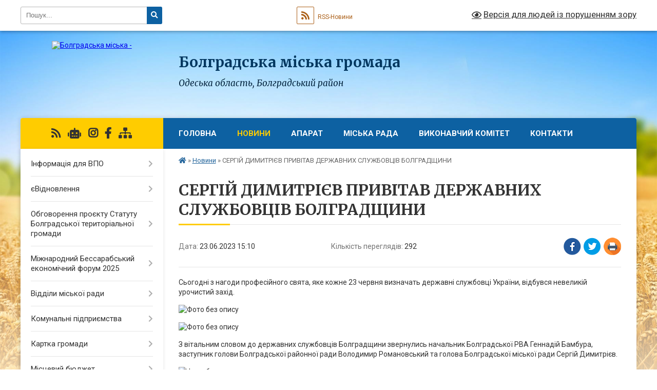

--- FILE ---
content_type: text/html; charset=UTF-8
request_url: https://bolgradska-gromada.gov.ua/news/1687768282/
body_size: 17963
content:
<!DOCTYPE html>
<html lang="uk">
<head>
	<!--[if IE]><meta http-equiv="X-UA-Compatible" content="IE=edge"><![endif]-->
	<meta charset="utf-8">
	<meta name="viewport" content="width=device-width, initial-scale=1">
	<!--[if IE]><script>
		document.createElement('header');
		document.createElement('nav');
		document.createElement('main');
		document.createElement('section');
		document.createElement('article');
		document.createElement('aside');
		document.createElement('footer');
		document.createElement('figure');
		document.createElement('figcaption');
	</script><![endif]-->
	<title>СЕРГІЙ ДИМИТРІЄВ ПРИВІТАВ ДЕРЖАВНИХ СЛУЖБОВЦІВ БОЛГРАДЩИНИ | Болградська громада</title>
	<meta name="description" content="Сьогодні з нагоди професійного свята, яке кожне 23 червня визначать державні службовці України, відбувся невеликій урочистий захід.. . . . . . З вітальним словом до державних службовців Болградщини звернулись начальник Болградської РВА Генн">
	<meta name="keywords" content="СЕРГІЙ, ДИМИТРІЄВ, ПРИВІТАВ, ДЕРЖАВНИХ, СЛУЖБОВЦІВ, БОЛГРАДЩИНИ, |, Болградська, громада">

	
		<meta property="og:image" content="https://rada.info/upload/users_files/04057008/cdaf142271177e3ee017a329066a2c35.jpg">
	<meta property="og:image:width" content="2976">
	<meta property="og:image:height" content="1984">
			<meta property="og:title" content="СЕРГІЙ ДИМИТРІЄВ ПРИВІТАВ ДЕРЖАВНИХ СЛУЖБОВЦІВ БОЛГРАДЩИНИ">
			<meta property="og:description" content="Сьогодні з нагоди професійного свята, яке кожне 23 червня визначать державні службовці України, відбувся невеликій урочистий захід.">
			<meta property="og:type" content="article">
	<meta property="og:url" content="https://bolgradska-gromada.gov.ua/news/1687768282/">
		
		<link rel="apple-touch-icon" sizes="57x57" href="https://gromada.org.ua/apple-icon-57x57.png">
	<link rel="apple-touch-icon" sizes="60x60" href="https://gromada.org.ua/apple-icon-60x60.png">
	<link rel="apple-touch-icon" sizes="72x72" href="https://gromada.org.ua/apple-icon-72x72.png">
	<link rel="apple-touch-icon" sizes="76x76" href="https://gromada.org.ua/apple-icon-76x76.png">
	<link rel="apple-touch-icon" sizes="114x114" href="https://gromada.org.ua/apple-icon-114x114.png">
	<link rel="apple-touch-icon" sizes="120x120" href="https://gromada.org.ua/apple-icon-120x120.png">
	<link rel="apple-touch-icon" sizes="144x144" href="https://gromada.org.ua/apple-icon-144x144.png">
	<link rel="apple-touch-icon" sizes="152x152" href="https://gromada.org.ua/apple-icon-152x152.png">
	<link rel="apple-touch-icon" sizes="180x180" href="https://gromada.org.ua/apple-icon-180x180.png">
	<link rel="icon" type="image/png" sizes="192x192"  href="https://gromada.org.ua/android-icon-192x192.png">
	<link rel="icon" type="image/png" sizes="32x32" href="https://gromada.org.ua/favicon-32x32.png">
	<link rel="icon" type="image/png" sizes="96x96" href="https://gromada.org.ua/favicon-96x96.png">
	<link rel="icon" type="image/png" sizes="16x16" href="https://gromada.org.ua/favicon-16x16.png">
	<link rel="manifest" href="https://gromada.org.ua/manifest.json">
	<meta name="msapplication-TileColor" content="#ffffff">
	<meta name="msapplication-TileImage" content="https://gromada.org.ua/ms-icon-144x144.png">
	<meta name="theme-color" content="#ffffff">
	
	
		<meta name="robots" content="">
	
	<link rel="preconnect" href="https://fonts.googleapis.com">
	<link rel="preconnect" href="https://fonts.gstatic.com" crossorigin>
	<link href="https://fonts.googleapis.com/css?family=Merriweather:400i,700|Roboto:400,400i,700,700i&amp;subset=cyrillic-ext" rel="stylesheet">

    <link rel="preload" href="https://cdnjs.cloudflare.com/ajax/libs/font-awesome/5.9.0/css/all.min.css" as="style">
	<link rel="stylesheet" href="https://cdnjs.cloudflare.com/ajax/libs/font-awesome/5.9.0/css/all.min.css" integrity="sha512-q3eWabyZPc1XTCmF+8/LuE1ozpg5xxn7iO89yfSOd5/oKvyqLngoNGsx8jq92Y8eXJ/IRxQbEC+FGSYxtk2oiw==" crossorigin="anonymous" referrerpolicy="no-referrer" />
	
    <link rel="preload" href="//gromada.org.ua/themes/nature/css/styles_vip.css?v=3.31" as="style">
	<link rel="stylesheet" href="//gromada.org.ua/themes/nature/css/styles_vip.css?v=3.31">
	<link rel="stylesheet" href="//gromada.org.ua/themes/nature/css/103894/theme_vip.css?v=1768825388">
	
		<!--[if lt IE 9]>
	<script src="https://oss.maxcdn.com/html5shiv/3.7.2/html5shiv.min.js"></script>
	<script src="https://oss.maxcdn.com/respond/1.4.2/respond.min.js"></script>
	<![endif]-->
	<!--[if gte IE 9]>
	<style type="text/css">
		.gradient { filter: none; }
	</style>
	<![endif]-->

</head>
<body class="">

	<a href="#top_menu" class="skip-link link" aria-label="Перейти до головного меню (Alt+1)" accesskey="1">Перейти до головного меню (Alt+1)</a>
	<a href="#left_menu" class="skip-link link" aria-label="Перейти до бічного меню (Alt+2)" accesskey="2">Перейти до бічного меню (Alt+2)</a>
    <a href="#main_content" class="skip-link link" aria-label="Перейти до головного вмісту (Alt+3)" accesskey="3">Перейти до текстового вмісту (Alt+3)</a>



		<div id="all_screen">

						<section class="search_menu">
				<div class="wrap">
					<div class="row">
						<div class="grid-25 fl">
							<form action="https://bolgradska-gromada.gov.ua/search/" class="search">
								<input type="text" name="q" value="" placeholder="Пошук..." aria-label="Введіть пошукову фразу" required>
								<button type="submit" name="search" value="y" aria-label="Натисніть для здійснення пошуку"><i class="fa fa-search"></i></button>
							</form>
							<a id="alt_version_eye" href="#" title="Версія для людей із порушенням зору" onclick="return set_special('7b9e5a87c7007db4f23ec943bbae4c034342777a');"><i class="far fa-eye"></i></a>
						</div>
						<div class="grid-75">
							<div class="row">
								<div class="grid-25" style="padding-top: 13px;">
									<div id="google_translate_element"></div>
								</div>
								<div class="grid-25" style="padding-top: 13px;">
									<a href="https://gromada.org.ua/rss/103894/" class="rss" title="RSS-стрічка"><span><i class="fa fa-rss"></i></span> RSS-Новини</a>
								</div>
								<div class="grid-50 alt_version_block">

									<div class="alt_version">
										<a href="#" class="set_special_version" onclick="return set_special('7b9e5a87c7007db4f23ec943bbae4c034342777a');"><i class="far fa-eye"></i> Версія для людей із порушенням зору</a>
									</div>

								</div>
								<div class="clearfix"></div>
							</div>
						</div>
						<div class="clearfix"></div>
					</div>
				</div>
			</section>
			
			<header>
				<div class="wrap">
					<div class="row">

						<div class="grid-25 logo fl">
							<a href="https://bolgradska-gromada.gov.ua/" id="logo">
								<img src="https://rada.info/upload/users_files/04057008/gerb/Герб-Болград-ЦВ_2.png" alt="Болградська міська - ">
							</a>
						</div>
						<div class="grid-75 title fr">
							<div class="slogan_1">Болградська міська громада</div>
							<div class="slogan_2">Одеська область, Болградський район</div>
						</div>
						<div class="clearfix"></div>

					</div>
				</div>
			</header>

			<div class="wrap">
				<section class="middle_block">

					<div class="row">
						<div class="grid-75 fr">
							<nav class="main_menu" id="top_menu">
								<ul>
																		<li class="">
										<a href="https://bolgradska-gromada.gov.ua/main/">Головна</a>
																													</li>
																		<li class="active has-sub">
										<a href="https://bolgradska-gromada.gov.ua/news/">Новини</a>
																				<button onclick="return show_next_level(this);" aria-label="Показати підменю"></button>
																														<ul>
																						<li>
												<a href="https://bolgradska-gromada.gov.ua/podatkova-informue-16-02-37-05-02-2024/">До уваги платників податків</a>
																																			</li>
																																</ul>
																			</li>
																		<li class=" has-sub">
										<a href="https://bolgradska-gromada.gov.ua/vikonavchij-aparat-11-44-49-13-01-2022/">Апарат</a>
																				<button onclick="return show_next_level(this);" aria-label="Показати підменю"></button>
																														<ul>
																						<li>
												<a href="https://bolgradska-gromada.gov.ua/kerivnictvo-12-06-00-13-01-2022/">Керівництво</a>
																																			</li>
																						<li>
												<a href="https://bolgradska-gromada.gov.ua/aparat-miskoi-radi-12-08-32-13-01-2022/">Апарат міської ради</a>
																																			</li>
																						<li>
												<a href="https://bolgradska-gromada.gov.ua/starosti-12-40-52-13-01-2022/">Старости</a>
																																			</li>
																						<li>
												<a href="https://bolgradska-gromada.gov.ua/zviti-starost-16-32-51-20-03-2024/">Звіти старост</a>
																																			</li>
																																</ul>
																			</li>
																		<li class=" has-sub">
										<a href="https://bolgradska-gromada.gov.ua/miska-rada-12-02-12-13-01-2022/">Міська рада</a>
																				<button onclick="return show_next_level(this);" aria-label="Показати підменю"></button>
																														<ul>
																						<li>
												<a href="https://bolgradska-gromada.gov.ua/miskij-golova-15-04-17-29-05-2023/">Міський голова</a>
																																			</li>
																						<li>
												<a href="https://bolgradska-gromada.gov.ua/plan-roboti-na-2022-rik-10-56-07-14-01-2022/">План роботи на 2024 рік</a>
																																			</li>
																						<li>
												<a href="https://bolgradska-gromada.gov.ua/deputati-12-43-32-13-01-2022/">Депутати</a>
																																			</li>
																						<li>
												<a href="https://bolgradska-gromada.gov.ua/deputatska-grupi-i-frakcii-10-57-29-14-01-2022/">Депутатська групи і фракції</a>
																																			</li>
																						<li>
												<a href="https://bolgradska-gromada.gov.ua/reglament-miskoi-radi-10-58-06-14-01-2022/">Регламент міської ради</a>
																																			</li>
																						<li>
												<a href="https://bolgradska-gromada.gov.ua/zviti-deputativ-15-04-37-13-01-2022/">Звіти депутатів</a>
																																			</li>
																						<li class="has-sub">
												<a href="https://bolgradska-gromada.gov.ua/postijni-komisii-10-57-52-14-01-2022/">Постійні комісії</a>
																								<button onclick="return show_next_level(this);" aria-label="Показати підменю"></button>
																																				<ul>
																										<li>
														<a href="https://bolgradska-gromada.gov.ua/protokoli-postijnih-komisij-08-24-44-28-12-2022/">Протоколи постійних комісій</a>
													</li>
																																						</ul>
																							</li>
																						<li>
												<a href="https://bolgradska-gromada.gov.ua/arhiv-rishen-za-20112015-roki-14-06-41-14-01-2022/">Архів рішень за 2011-2015 роки</a>
																																			</li>
																						<li>
												<a href="https://bolgradska-gromada.gov.ua/poryadok-dennij-visimdesyat-drugoi-sesii-bolgradskoi-miskoi-radi-viii-sklikannya-vid-26092024-roku-16-45-55-25-09-2024/">Порядок денний 108 сесії Болградської міської ради VIІІ скликання</a>
																																			</li>
																																</ul>
																			</li>
																		<li class=" has-sub">
										<a href="https://bolgradska-gromada.gov.ua/vikonavchij-komitet-12-02-50-13-01-2022/">Виконавчий комітет</a>
																				<button onclick="return show_next_level(this);" aria-label="Показати підменю"></button>
																														<ul>
																						<li>
												<a href="https://bolgradska-gromada.gov.ua/reglament-vikonavchogo-komitetu-10-06-47-14-01-2022/">Регламент виконавчого комітету</a>
																																			</li>
																						<li>
												<a href="https://bolgradska-gromada.gov.ua/sklad-vikonkomu-10-07-00-14-01-2022/">Склад виконкому</a>
																																			</li>
																						<li>
												<a href="https://bolgradska-gromada.gov.ua/plan-roboti-vikonkomu-10-07-19-14-01-2022/">План роботи виконкому</a>
																																			</li>
																						<li>
												<a href="https://bolgradska-gromada.gov.ua/rishennya-vikonkomu-10-07-34-14-01-2022/">Рішення виконкому</a>
																																			</li>
																						<li>
												<a href="https://bolgradska-gromada.gov.ua/proekti-rishen-vikonkomu-10-08-06-14-01-2022/">Проекти рішень виконкому</a>
																																			</li>
																						<li>
												<a href="https://bolgradska-gromada.gov.ua/poryadok-dennij-zasidannya-vikonkomu-10-08-44-14-01-2022/">Порядок денний засідання виконкому</a>
																																			</li>
																						<li>
												<a href="https://bolgradska-gromada.gov.ua/arhiv-perelikiv-rishen-vikonavchogo-komitetu-10-09-09-14-01-2022/">Архів переліків рішень виконавчого комітету</a>
																																			</li>
																																</ul>
																			</li>
																		<li class="">
										<a href="https://bolgradska-gromada.gov.ua/feedback/">Контакти</a>
																													</li>
																										</ul>

								<button class="menu-button" id="open-button" tabindex="-1"><i class="fas fa-bars"></i> Меню сайту</button>

							</nav>
							<div class="clearfix"></div>

														<section class="bread_crumbs">
								<div xmlns:v="http://rdf.data-vocabulary.org/#"><a href="https://bolgradska-gromada.gov.ua/" title="Головна сторінка"><i class="fas fa-home"></i></a> &raquo; <a href="https://bolgradska-gromada.gov.ua/news/" aria-current="page">Новини</a>  &raquo; <span>СЕРГІЙ ДИМИТРІЄВ ПРИВІТАВ ДЕРЖАВНИХ СЛУЖБОВЦІВ БОЛГРАДЩИНИ</span></div>
							</section>
							
							<main id="main_content">

																											<h1>СЕРГІЙ ДИМИТРІЄВ ПРИВІТАВ ДЕРЖАВНИХ СЛУЖБОВЦІВ БОЛГРАДЩИНИ</h1>


<div class="row">
	<div class="grid-30 one_news_date">
		Дата: <span>23.06.2023 15:10</span>
	</div>
	<div class="grid-30 one_news_count">
		Кількість переглядів: <span>292</span>
	</div>
		<div class="grid-30 one_news_socials">
		<button class="social_share" data-type="fb" aria-label="Поширити у Фейсбук"><img src="//gromada.org.ua/themes/nature/img/share/fb.png" alt="Іконака Фейсбук"></button>
		<button class="social_share" data-type="tw" aria-label="Поширити у Твітер"><img src="//gromada.org.ua/themes/nature/img/share/tw.png" alt="Іконка Твітер"></button>
		<button class="print_btn" onclick="window.print();" aria-label="Надрукувати"><img src="//gromada.org.ua/themes/nature/img/share/print.png" alt="Іконка принтеру"></button>
	</div>
		<div class="clearfix"></div>
</div>

<hr>

<p>Сьогодні з нагоди професійного свята, яке кожне 23 червня визначать державні службовці України, відбувся невеликій урочистий захід.</p>

<p><img alt="Фото без опису"  alt="" src="https://rada.info/upload/users_files/04057008/cdaf142271177e3ee017a329066a2c35.jpg" style="width: 500px; height: 333px;" /></p>

<p><img alt="Фото без опису"  alt="" src="https://rada.info/upload/users_files/04057008/62f52a0de38ad0be820a3f53b233fd3b.jpg" style="width: 500px; height: 333px;" /></p>

<p>З вітальним словом до державних службовців Болградщини звернулись начальник Болградської РВА Геннадій Бамбура, заступник голови Болградської районної ради Володимир Романовський та голова Болградської міської ради Сергій Димитрієв.</p>

<p><img alt="Фото без опису"  alt="" src="https://rada.info/upload/users_files/04057008/c8e7393dd11bcbba8e43d89de4720929.jpg" style="width: 500px; height: 333px;" /></p>

<blockquote>
<p><strong>&laquo;Довіра до влади починається саме з державного службовця, який має гнучко реагувати на потреби і запити сучасного суспільства, особливо зараз, в ці непрості для нашої країни часи! Бажаю вам миру, здоров&rsquo;я, натхнення, невичерпної енергії, витримки від життєвих випробувань, подальшої плідної праці, нових звершень у роботі! А найголовніше, заслуженої шани та вдячності людей!&raquo;, - зазначив в своїй промові Сергій Димитрієв. </strong></p>
</blockquote>

<p><img alt="Фото без опису"  alt="" src="https://rada.info/upload/users_files/04057008/dbda904e34db70b188ae4e5a7c073155.jpg" style="width: 500px; height: 333px;" /></p>

<p><img alt="Фото без опису"  alt="" src="https://rada.info/upload/users_files/04057008/11be6005dc83ac461ace530f67ca2bf4.jpg" style="width: 500px; height: 375px;" /></p>

<p><img alt="Фото без опису"  alt="" src="https://rada.info/upload/users_files/04057008/20f7ccdf2ea589cc28c3b89f1a8279c3.jpg" style="width: 500px; height: 333px;" /></p>

<p><img alt="Фото без опису"  alt="" src="https://rada.info/upload/users_files/04057008/9341379fbcf72116335441540265b255.jpg" style="width: 500px; height: 333px;" /></p>

<p><img alt="Фото без опису"  alt="" src="https://rada.info/upload/users_files/04057008/c510ef9727a5ca722092b9835ac40819.jpg" style="width: 500px; height: 333px;" /></p>

<p><img alt="Фото без опису"  alt="" src="https://rada.info/upload/users_files/04057008/e20712d039bc65b71f71752d6818e598.jpg" style="width: 500px; height: 333px;" /></p>

<p>За сумлінну працю, зразкове виконання посадових обов&rsquo;язків та з нагоди Дня державної служби України працівникам державної служби району та колективам Болградської Державної податкової &nbsp;інспекції Головного управління державної податкової інспекції в Одеській області &nbsp;й управління Державної казначейської служби України у Болградському районі Одеської області вручено Почесні грамоти Болградської районної військової адміністрації, Болградської районної та міської ради.</p>

<p><img alt="Фото без опису"  alt="" src="https://rada.info/upload/users_files/04057008/eea4123c42b1ad60ee90be82381c888c.jpg" style="width: 500px; height: 333px;" />&nbsp;</p>

<p><img alt="Фото без опису"  alt="" src="https://rada.info/upload/users_files/04057008/aba2ff773545ccf7386ff36760331c86.jpg" style="width: 500px; height: 750px;" /></p>

<p><img alt="Фото без опису"  alt="" src="https://rada.info/upload/users_files/04057008/ea16d5e0b81cdb06956c976eb118ca16.jpg" style="width: 500px; height: 333px;" /></p>

<p>Нагадаємо, День державної служби України було засноване в 2003 році Указом Президента України. Приводом для прийняття нового святкового дня стала зростаюча роль працівників державної служби у всіх галузях життя українських громадян. Додамо, що свої музічні подарунки держслужбовцям зробили солістки КЗ &quot;Центр культури та дозвілля&quot; Болградської міської ради Яна Дулгер та Тетяна Жужукова.</p>
<div class="clearfix"></div>

<hr>



<p><a href="https://bolgradska-gromada.gov.ua/news/" class="btn btn-grey">&laquo; повернутися</a></p>																	
							</main>
						</div>
						<div class="grid-25 fl">

							<div class="project_name">
								<a href="https://gromada.org.ua/rss/103894/" rel="nofollow" target="_blank" title="RSS-стрічка новин сайту"><i class="fas fa-rss"></i></a>
																<a href="https://bolgradska-gromada.gov.ua/feedback/#chat_bot" title="Наша громада в смартфоні"><i class="fas fa-robot"></i></a>
																								<a href="https://www.instagram.com/miskaradabolgrad/" rel="nofollow" target="_blank" title="Ми в Instagram"><i class="fab fa-instagram"></i></a>								<a href="https://www.facebook.com/BolgradrCityOTG/" rel="nofollow" target="_blank" title="Приєднуйтесь до нас у Facebook"><i class="fab fa-facebook-f"></i></a>																								<a href="https://bolgradska-gromada.gov.ua/sitemap/" title="Мапа сайту"><i class="fas fa-sitemap"></i></a>
							</div>
							<aside class="left_sidebar">
				
								
																<nav class="sidebar_menu" id="left_menu">
									<ul>
																				<li class=" has-sub">
											<a href="https://bolgradska-gromada.gov.ua/informaciya-dlya-vpo-08-52-51-09-11-2022/">Інформація для ВПО</a>
																						<button onclick="return show_next_level(this);" aria-label="Показати підменю"></button>
																																	<i class="fa fa-chevron-right"></i>
											<ul>
																								<li class="">
													<a href="https://bolgradska-gromada.gov.ua/korisna-informaciya-15-02-18-06-11-2024/">Корисна інформація</a>
																																						</li>
																																			</ul>
																					</li>
																				<li class=" has-sub">
											<a href="https://bolgradska-gromada.gov.ua/evidnovlennya-14-48-23-19-08-2025/">єВідновлення</a>
																						<button onclick="return show_next_level(this);" aria-label="Показати підменю"></button>
																																	<i class="fa fa-chevron-right"></i>
											<ul>
																								<li class="">
													<a href="https://bolgradska-gromada.gov.ua/bilshe-pro-evidnovlennya-15-20-30-19-08-2025/">Більше про "єВідновлення"</a>
																																						</li>
																																			</ul>
																					</li>
																				<li class=" has-sub">
											<a href="https://bolgradska-gromada.gov.ua/obgovorennya-proektu-statutu-bolgradskoi-teritorialnoi-gromadi-15-06-50-06-12-2023/">Обговорення проєкту Статуту Болградської територіальної громади</a>
																						<button onclick="return show_next_level(this);" aria-label="Показати підменю"></button>
																																	<i class="fa fa-chevron-right"></i>
											<ul>
																								<li class="">
													<a href="https://bolgradska-gromada.gov.ua/rozporyadchi-dokumenti-13-33-03-18-03-2024/">Розпорядчі документи</a>
																																						</li>
																								<li class="">
													<a href="https://bolgradska-gromada.gov.ua/statti-proektu-statutu-10-52-30-25-03-2024/">Статті проєкту Статуту</a>
																																						</li>
																								<li class="">
													<a href="https://bolgradska-gromada.gov.ua/proekt-statutu-bolgradskoi-teritorialnoi-gromadi-16-35-12-18-04-2024/">Проєкт Статуту Болградської територіальної громади</a>
																																						</li>
																								<li class="">
													<a href="https://bolgradska-gromada.gov.ua/normativnopravovi-dokumenti-bolgradskoi-miskoi-radi-13-56-42-19-12-2023/">Нормативно-правова база</a>
																																						</li>
																								<li class="">
													<a href="https://bolgradska-gromada.gov.ua/protokoli-robochoi-grupi-13-56-10-19-12-2023/">Протоколи робочої групи</a>
																																						</li>
																								<li class="">
													<a href="https://bolgradska-gromada.gov.ua/korisni-posilannya-10-02-16-12-12-2023/">Громадські обговорення</a>
																																						</li>
																								<li class="">
													<a href="https://bolgradska-gromada.gov.ua/korisni-posilannya-11-19-55-28-07-2025/">Корисні посилання</a>
																																						</li>
																																			</ul>
																					</li>
																				<li class=" has-sub">
											<a href="https://bolgradska-gromada.gov.ua/ekonomichnij-forum-2024-10-43-29-20-02-2024/">Міжнародний Бессарабський економічний форум 2025</a>
																						<button onclick="return show_next_level(this);" aria-label="Показати підменю"></button>
																																	<i class="fa fa-chevron-right"></i>
											<ul>
																								<li class="">
													<a href="https://bolgradska-gromada.gov.ua/informaciya-dlya-uchasnikiv-forumu-09-47-44-01-03-2024/">Документи форуму</a>
																																						</li>
																								<li class="">
													<a href="https://bolgradska-gromada.gov.ua/proekti-2025-14-27-01-26-03-2025/">Проєкти 2025</a>
																																						</li>
																								<li class="">
													<a href="https://bolgradska-gromada.gov.ua/reestraciya-uchasnikiv-13-03-18-13-03-2024/">Реєстрація учасників</a>
																																						</li>
																								<li class="">
													<a href="https://bolgradska-gromada.gov.ua/korisni-posilannya-13-02-54-13-03-2024/">Корисні посилання</a>
																																						</li>
																								<li class="">
													<a href="https://bolgradska-gromada.gov.ua/korisni-posilannya-09-55-51-01-03-2024/">Контакти</a>
																																						</li>
																								<li class=" has-sub">
													<a href="https://bolgradska-gromada.gov.ua/mizhnarodnij-ekonomichnij-forum-2024-14-12-05-26-03-2025/">Міжнародний економічний форум 2024</a>
																										<button onclick="return show_next_level(this);" aria-label="Показати підменю"></button>
																																							<i class="fa fa-chevron-right"></i>
													<ul>
																												<li><a href="https://bolgradska-gromada.gov.ua/dokumenti-forumu-14-16-26-26-03-2025/">Документи форуму</a></li>
																																									</ul>
																									</li>
																								<li class=" has-sub">
													<a href="https://bolgradska-gromada.gov.ua/orgkomitet-09-47-58-01-03-2024/">Проєкти 2024</a>
																										<button onclick="return show_next_level(this);" aria-label="Показати підменю"></button>
																																							<i class="fa fa-chevron-right"></i>
													<ul>
																												<li><a href="https://bolgradska-gromada.gov.ua/sekciya-silske-gospodarstvo-12-23-13-15-03-2024/">Секція "Сільське господарство"</a></li>
																												<li><a href="https://bolgradska-gromada.gov.ua/sekciya-turizm-12-23-48-15-03-2024/">Секція "Туризм"</a></li>
																												<li><a href="https://bolgradska-gromada.gov.ua/sekciya-mizhnarodni-ta-uryadovi-grantovi-programi-12-24-08-15-03-2024/">Секція "Міжнародні та урядові грантові програми"</a></li>
																												<li><a href="https://bolgradska-gromada.gov.ua/sekciya-infrastruktura-ta-logistika-12-24-33-15-03-2024/">Секція " Інфраструктура та логістика"</a></li>
																												<li><a href="https://bolgradska-gromada.gov.ua/sekciya-it-sfera-12-24-54-15-03-2024/">Секція "ІТ сфера"</a></li>
																												<li><a href="https://bolgradska-gromada.gov.ua/sekciya-energetika-12-25-17-15-03-2024/">Секція "Енергетика"</a></li>
																												<li><a href="https://bolgradska-gromada.gov.ua/sekciya-pidpriemnictvo-12-25-43-15-03-2024/">Секція "Підприємництво"</a></li>
																												<li><a href="https://bolgradska-gromada.gov.ua/sekciya-socialni-proekti-12-26-00-15-03-2024/">Секція "Соціальні проєкти"</a></li>
																												<li><a href="https://bolgradska-gromada.gov.ua/sekciya-promislovist-ta-industrialni-parki-12-26-19-15-03-2024/">Секція "Промисловість та індустріальні парки"</a></li>
																												<li><a href="https://bolgradska-gromada.gov.ua/sekciya-ekologiya-12-26-40-15-03-2024/">Секція "Екологія"</a></li>
																																									</ul>
																									</li>
																								<li class=" has-sub">
													<a href="https://bolgradska-gromada.gov.ua/proekti-2025-10-20-34-16-05-2025/">Проєкти 2025</a>
																										<button onclick="return show_next_level(this);" aria-label="Показати підменю"></button>
																																							<i class="fa fa-chevron-right"></i>
													<ul>
																												<li><a href="https://bolgradska-gromada.gov.ua/sekciya-silske-gospodarstvo-10-20-52-16-05-2025/">Секція "Сільське господарство"</a></li>
																												<li><a href="https://bolgradska-gromada.gov.ua/sekciya-turizm-10-21-15-16-05-2025/">Секція "Туризм"</a></li>
																												<li><a href="https://bolgradska-gromada.gov.ua/sekciya-mizhnarodni-ta-uryadovi-grantovi-programi-10-21-38-16-05-2025/">Секція "Міжнародні та урядові грантові програми"</a></li>
																												<li><a href="https://bolgradska-gromada.gov.ua/sekciya-infrastuktura-ta-logistika-10-22-08-16-05-2025/">Секція "Інфрастуктура та логістика"</a></li>
																												<li><a href="https://bolgradska-gromada.gov.ua/sekciya-it-sfera-10-22-33-16-05-2025/">Секція "IT сфера"</a></li>
																												<li><a href="https://bolgradska-gromada.gov.ua/sekciya-energetika-10-22-52-16-05-2025/">Секція "Енергетика"</a></li>
																												<li><a href="https://bolgradska-gromada.gov.ua/sekciya-pidpriemnictvo-10-23-26-16-05-2025/">Секція "Підприємництво"</a></li>
																												<li><a href="https://bolgradska-gromada.gov.ua/sekciya-socialni-proekti-10-23-44-16-05-2025/">Секція "Соціальні проєкти"</a></li>
																												<li><a href="https://bolgradska-gromada.gov.ua/sekciya-promislovist-ta-industrialni-parki-10-24-26-16-05-2025/">Секція "Промисловість та індустріальні парки"</a></li>
																												<li><a href="https://bolgradska-gromada.gov.ua/sekciya-ekologiya-10-24-47-16-05-2025/">Секція "Екологія"</a></li>
																																									</ul>
																									</li>
																																			</ul>
																					</li>
																				<li class=" has-sub">
											<a href="https://bolgradska-gromada.gov.ua/viddili-miskoi-radi-15-05-00-13-01-2022/">Відділи міської ради</a>
																						<button onclick="return show_next_level(this);" aria-label="Показати підменю"></button>
																																	<i class="fa fa-chevron-right"></i>
											<ul>
																								<li class="">
													<a href="https://bolgradska-gromada.gov.ua/viddil-arhitekturi-15-17-18-13-01-2022/">Відділ містобудування, архітектури Болградської міської ради</a>
																																						</li>
																								<li class=" has-sub">
													<a href="https://bolgradska-gromada.gov.ua/viddil-z-pitan-komunalnoi-vlasnosti-ta-juridichnogo-zabezpechennya-15-17-29-13-01-2022/">Відділ з питань  комунальної  власності  та  юридичного  забезпечення Болградської міської ради</a>
																										<button onclick="return show_next_level(this);" aria-label="Показати підменю"></button>
																																							<i class="fa fa-chevron-right"></i>
													<ul>
																												<li><a href="https://bolgradska-gromada.gov.ua/zagalnij-viddil-15-16-53-13-01-2022/">Загальний відділ Болградської міської ради</a></li>
																																									</ul>
																									</li>
																								<li class="">
													<a href="https://bolgradska-gromada.gov.ua/viddil-finansovogo-ta-buhgalterskogo-obliku-viddil-arhitekturi-15-17-39-13-01-2022/">Відділ фінансового  та  бухгалтерського  обліку Болградської міської ради</a>
																																						</li>
																								<li class="">
													<a href="https://bolgradska-gromada.gov.ua/inspekciya-z-blagoustroju-15-17-50-13-01-2022/">Інспекція з благоустрою Болградської міської ради</a>
																																						</li>
																								<li class=" has-sub">
													<a href="https://bolgradska-gromada.gov.ua/viddilu-kulturi-turizmu-molodi-ta-sportu-15-19-43-13-01-2022/">Відділ культури, туризму, молоді та спорту Болградської міської ради</a>
																										<button onclick="return show_next_level(this);" aria-label="Показати підменю"></button>
																																							<i class="fa fa-chevron-right"></i>
													<ul>
																												<li><a href="https://bolgradska-gromada.gov.ua/kubolgradska-dityacha-muzichna-shkola-10-42-40-05-09-2022/">Болградська дитяча музична школа (БДМШ)</a></li>
																												<li><a href="https://bolgradska-gromada.gov.ua/kz-centr-kulturi-ta-dozvillya-10-45-58-05-09-2022/">ЦЕНТР КУЛЬТУРИ ТА ДОЗВІЛЛЯ (ЦКД)</a></li>
																												<li><a href="https://bolgradska-gromada.gov.ua/kz-centr-fizichnogo-zdorov’ya-naselennya-sport-dlya-vsih-10-51-59-05-09-2022/">ЦЕНТР «СПОРТ ДЛЯ ВСІХ»</a></li>
																												<li><a href="https://bolgradska-gromada.gov.ua/zakupivli-15-26-23-21-12-2022/">Закупівлі</a></li>
																												<li><a href="https://bolgradska-gromada.gov.ua/publichni-biblioteki-08-09-49-15-03-2023/">Центразілована бібліотечна система (ЦБС)</a></li>
																												<li><a href="https://bolgradska-gromada.gov.ua/tic-bolgrad-08-10-19-15-03-2023/">Туристичний інформаційний центр "БОЛГРАД" (ТІЦ "БОЛГРАД)</a></li>
																																									</ul>
																									</li>
																								<li class="">
													<a href="https://bolgradska-gromada.gov.ua/sektorm-mizhnarodnih-zv’yazkiv-ta-investicij-15-19-57-13-01-2022/">Сектор міжнародних зв’язків та інвестицій Болградської міської ради</a>
																																						</li>
																								<li class="">
													<a href="https://bolgradska-gromada.gov.ua/sluzhba-u-spravah-ditej-bolgradskoi-miskoi-radi-15-23-48-13-01-2022/">Служба у справах дітей Болградської міської ради</a>
																																						</li>
																								<li class="">
													<a href="https://bolgradska-gromada.gov.ua/viddil-socialnogo-zahistu-naselennya-bolgradskoi-miskoi-radi-15-24-02-13-01-2022/">Відділ соціального захисту населення Болградської міської ради</a>
																																						</li>
																								<li class=" has-sub">
													<a href="https://bolgradska-gromada.gov.ua/sektor-informacijnih-tehnologij-ta-zv’yazkiv-z-gromadskistju-15-24-19-13-01-2022/">Сектор інформаційних технологій та зв’язків з громадськістю Болградської міської ради</a>
																										<button onclick="return show_next_level(this);" aria-label="Показати підменю"></button>
																																							<i class="fa fa-chevron-right"></i>
													<ul>
																												<li><a href="https://bolgradska-gromada.gov.ua/normativni-dokumenti-10-48-23-03-12-2025/">Нормативні документи</a></li>
																																									</ul>
																									</li>
																								<li class="">
													<a href="https://bolgradska-gromada.gov.ua/viddil-osviti-16-29-17-13-01-2022/">Відділ освіти Болградської міської ради</a>
																																						</li>
																								<li class="">
													<a href="https://bolgradska-gromada.gov.ua/arhivnij-viddil-bolgradskoi-miskoi-radi-16-26-43-11-05-2022/">Відділ трудовий архів Болградської міської ради</a>
																																						</li>
																																			</ul>
																					</li>
																				<li class=" has-sub">
											<a href="https://bolgradska-gromada.gov.ua/komunalni-pidpriemstva-15-10-18-13-01-2022/">Комунальні підприємства</a>
																						<button onclick="return show_next_level(this);" aria-label="Показати підменю"></button>
																																	<i class="fa fa-chevron-right"></i>
											<ul>
																								<li class=" has-sub">
													<a href="https://bolgradska-gromada.gov.ua/knp-bolgradskij-rajonnij-centr-pervinnoi-medikosanitarnoi-dopomogi-10-37-15-14-01-2022/">КНП Болградський районний центр первинної медико-санітарної допомоги</a>
																										<button onclick="return show_next_level(this);" aria-label="Показати підменю"></button>
																																							<i class="fa fa-chevron-right"></i>
													<ul>
																												<li><a href="https://bolgradska-gromada.gov.ua/zakupivli-15-37-19-14-11-2022/">Закупівлі</a></li>
																																									</ul>
																									</li>
																								<li class=" has-sub">
													<a href="https://bolgradska-gromada.gov.ua/kp-bolgradska-rajonna-centralna-likarnya-bolgradskoi-miskoi-radi-10-53-38-01-09-2022/">КП Болградська районна центральна лікарня Болградської міської ради</a>
																										<button onclick="return show_next_level(this);" aria-label="Показати підменю"></button>
																																							<i class="fa fa-chevron-right"></i>
													<ul>
																												<li><a href="https://bolgradska-gromada.gov.ua/zakupivli-14-23-20-17-11-2022/">Закупівлі</a></li>
																																									</ul>
																									</li>
																								<li class="">
													<a href="https://bolgradska-gromada.gov.ua/kp-bolgradstke-bjuro-tehnichnoi-inventarizacii-10-37-44-14-01-2022/">КП Болградське бюро технічної інвентаризації</a>
																																						</li>
																								<li class="">
													<a href="https://bolgradska-gromada.gov.ua/kp-miskvodokanal-10-38-27-14-01-2022/">КП Горводоканал</a>
																																						</li>
																								<li class="">
													<a href="https://bolgradska-gromada.gov.ua/kp-upravlinnya-kapitalnogo-budnivnictva-10-38-53-14-01-2022/">КП Управління капітального буднівництва</a>
																																						</li>
																								<li class="">
													<a href="https://bolgradska-gromada.gov.ua/kp-centr-nadannya-socialnih-poslug-10-39-19-14-01-2022/">КП Центр надання соціальних послуг</a>
																																						</li>
																																			</ul>
																					</li>
																				<li class=" has-sub">
											<a href="https://bolgradska-gromada.gov.ua/structure/">Картка громади</a>
																						<button onclick="return show_next_level(this);" aria-label="Показати підменю"></button>
																																	<i class="fa fa-chevron-right"></i>
											<ul>
																								<li class=" has-sub">
													<a href="https://bolgradska-gromada.gov.ua/pro-misto-15-10-32-13-01-2022/">Про місто</a>
																										<button onclick="return show_next_level(this);" aria-label="Показати підменю"></button>
																																							<i class="fa fa-chevron-right"></i>
													<ul>
																												<li><a href="https://bolgradska-gromada.gov.ua/mistapobratimi-08-30-16-08-02-2022/">Міста-побратими</a></li>
																												<li><a href="https://bolgradska-gromada.gov.ua/bolgrad-200-10-22-08-07-02-2022/">Болград 200</a></li>
																												<li><a href="https://bolgradska-gromada.gov.ua/pochesni-gromadyani-15-02-24-24-01-2022/">Почесні громадяни</a></li>
																												<li><a href="https://bolgradska-gromada.gov.ua/simvolika-mista-15-23-48-07-02-2022/">Символіка міста</a></li>
																																									</ul>
																									</li>
																																			</ul>
																					</li>
																				<li class=" has-sub">
											<a href="https://bolgradska-gromada.gov.ua/bjudzhet-mista-15-05-17-13-01-2022/">Місцевий бюджет</a>
																						<button onclick="return show_next_level(this);" aria-label="Показати підменю"></button>
																																	<i class="fa fa-chevron-right"></i>
											<ul>
																								<li class="">
													<a href="https://bolgradska-gromada.gov.ua/instruktivni-listi-ta-poryadok-16-39-28-23-07-2025/">Інструктивні листи та порядок</a>
																																						</li>
																																			</ul>
																					</li>
																				<li class="">
											<a href="https://bolgradska-gromada.gov.ua/bjudzhet-dlya-gromadyan-16-03-58-09-08-2023/">Бюджет для громадян</a>
																																</li>
																				<li class=" has-sub">
											<a href="https://bolgradska-gromada.gov.ua/gromadskij-bjudzhet-10-02-07-31-07-2023/">Громадський бюджет</a>
																						<button onclick="return show_next_level(this);" aria-label="Показати підменю"></button>
																																	<i class="fa fa-chevron-right"></i>
											<ul>
																								<li class="">
													<a href="https://bolgradska-gromada.gov.ua/normativni-dokumenti-10-09-37-31-07-2023/">Нормативні документи</a>
																																						</li>
																								<li class="">
													<a href="https://bolgradska-gromada.gov.ua/podati-proekt-09-21-14-10-08-2023/">Подати проєкт</a>
																																						</li>
																								<li class="">
													<a href="https://bolgradska-gromada.gov.ua/proekti-gromadskogo-bjudzhetu-2023-09-32-23-27-10-2023/">Проєкти Громадського бюджету 2023</a>
																																						</li>
																								<li class="">
													<a href="https://bolgradska-gromada.gov.ua/proekti-gromadskogo-bjudzhetu-2024-14-47-35-28-05-2024/">Проєкти Громадського бюджету 2024</a>
																																						</li>
																								<li class="">
													<a href="https://bolgradska-gromada.gov.ua/realizovani-proekti-08-27-15-28-01-2025/">Реалізовані проєкти</a>
																																						</li>
																								<li class="">
													<a href="https://bolgradska-gromada.gov.ua/proekti-gromadskogo-bjudzhetu-2025-08-56-22-05-05-2025/">Проєкти Громадського бюджету 2025</a>
																																						</li>
																																			</ul>
																					</li>
																				<li class="">
											<a href="https://bolgradska-gromada.gov.ua/miscevi-podatki-ta-zbori-15-40-34-24-08-2023/">Місцеві податки та збори</a>
																																</li>
																				<li class=" has-sub">
											<a href="https://bolgradska-gromada.gov.ua/cnap-15-16-04-13-01-2022/">ЦНАП</a>
																						<button onclick="return show_next_level(this);" aria-label="Показати підменю"></button>
																																	<i class="fa fa-chevron-right"></i>
											<ul>
																								<li class="">
													<a href="https://bolgradska-gromada.gov.ua/minveteraniv-16-33-12-11-03-2025/">Мінветеранів</a>
																																						</li>
																																			</ul>
																					</li>
																				<li class="">
											<a href="https://bolgradska-gromada.gov.ua/vakansii-ta-konkursi-15-06-16-13-01-2022/">Вакансії та конкурси</a>
																																</li>
																				<li class=" has-sub">
											<a href="https://bolgradska-gromada.gov.ua/perelik-obektiv-15-07-00-13-01-2022/">Комунальна власність</a>
																						<button onclick="return show_next_level(this);" aria-label="Показати підменю"></button>
																																	<i class="fa fa-chevron-right"></i>
											<ul>
																								<li class="">
													<a href="https://bolgradska-gromada.gov.ua/zhitlovij-fond-10-38-34-13-01-2023/">Житловий фонд</a>
																																						</li>
																																			</ul>
																					</li>
																				<li class="">
											<a href="https://bolgradska-gromada.gov.ua/miski-programi-15-09-18-13-01-2022/">Програми міської ради</a>
																																</li>
																				<li class=" has-sub">
											<a href="https://bolgradska-gromada.gov.ua/regulyatorna-politika-15-10-03-13-01-2022/">Регуляторна політика</a>
																						<button onclick="return show_next_level(this);" aria-label="Показати підменю"></button>
																																	<i class="fa fa-chevron-right"></i>
											<ul>
																								<li class="">
													<a href="https://bolgradska-gromada.gov.ua/plani-diyalnosti-z-pidgotovki-regulyatornih-aktiv-08-53-09-15-12-2023/">Плани діяльності з підготовки регуляторних актів</a>
																																						</li>
																								<li class="">
													<a href="https://bolgradska-gromada.gov.ua/dijsni-regulyatorni-akti-15-43-42-11-10-2024/">Дійсні регуляторні акти</a>
																																						</li>
																								<li class="">
													<a href="https://bolgradska-gromada.gov.ua/informaciya-pro-zdijsnennya-regulyatornoi-politiki-13-50-00-13-01-2025/">Інформація про здійснення регуляторної політики</a>
																																						</li>
																								<li class="">
													<a href="https://bolgradska-gromada.gov.ua/povidomlennya-pro-opriljudnennya-proekta-regulyatornogo-aktu-13-53-42-13-01-2025/">Повідомлення про оприлюднення проєкта регуляторного акту</a>
																																						</li>
																								<li class="">
													<a href="https://bolgradska-gromada.gov.ua/vidstezhennya-rezultativnosti-regulyatornogo-aktu-13-54-10-13-01-2025/">Відстеження результативності регуляторного акту</a>
																																						</li>
																								<li class="">
													<a href="https://bolgradska-gromada.gov.ua/analiz-vplivu-regulyatornogo-aktu-13-54-33-13-01-2025/">Аналіз впливу регуляторного акту</a>
																																						</li>
																								<li class="">
													<a href="https://bolgradska-gromada.gov.ua/protokoli-gromadskogo-obgovorennya-proektu-regulyatornogo-aktu-13-55-03-13-01-2025/">Протоколи громадського обговорення проєкту регуляторного акту</a>
																																						</li>
																								<li class="">
													<a href="https://bolgradska-gromada.gov.ua/proekti-regulyatornogo-aktu-13-55-23-13-01-2025/">Проєкти регуляторного акту</a>
																																						</li>
																								<li class="">
													<a href="https://bolgradska-gromada.gov.ua/listi-schodo-organizacii-regulyatornoi-diyalnosti-13-55-52-13-01-2025/">Листи щодо організації регуляторної діяльності</a>
																																						</li>
																								<li class="">
													<a href="https://bolgradska-gromada.gov.ua/reestr-dijuchih-regulyatornih-aktiv-13-56-51-13-01-2025/">Реєстр діючих регуляторних актів</a>
																																						</li>
																																			</ul>
																					</li>
																				<li class=" has-sub">
											<a href="https://bolgradska-gromada.gov.ua/docs/">Офіційні документи Болградської міської ради</a>
																						<button onclick="return show_next_level(this);" aria-label="Показати підменю"></button>
																																	<i class="fa fa-chevron-right"></i>
											<ul>
																								<li class="">
													<a href="https://bolgradska-gromada.gov.ua/arhiv-rishen-15-55-07-27-06-2022/">Архів рішень міської ради</a>
																																						</li>
																								<li class="">
													<a href="https://bolgradska-gromada.gov.ua/protokoli-plenarnih-zasidan-13-40-16-19-01-2024/">Протоколи пленарних засідань</a>
																																						</li>
																								<li class="">
													<a href="https://bolgradska-gromada.gov.ua/arhiv-rishen-vikonavchogo-komitetu-08-43-40-01-02-2024/">Архів рішень виконавчого комітету</a>
																																						</li>
																								<li class="">
													<a href="https://bolgradska-gromada.gov.ua/videozapis-postijnih-komisij-miskoi-radi-15-23-01-16-08-2024/">Відеозапис проведених пленарних засідань міської ради</a>
																																						</li>
																																			</ul>
																					</li>
																				<li class=" has-sub">
											<a href="https://bolgradska-gromada.gov.ua/zapobigannya-nasilstvu-15-11-07-13-01-2022/">Запобігання насильству</a>
																						<button onclick="return show_next_level(this);" aria-label="Показати підменю"></button>
																																	<i class="fa fa-chevron-right"></i>
											<ul>
																								<li class="">
													<a href="https://bolgradska-gromada.gov.ua/zapobigannya-nasilstvu-10-51-24-07-02-2022/">Запобігання насильству</a>
																																						</li>
																								<li class="">
													<a href="https://bolgradska-gromada.gov.ua/genderna-rivnist-10-58-09-07-02-2022/">Гендерна рівність</a>
																																						</li>
																								<li class="">
													<a href="https://bolgradska-gromada.gov.ua/kontaktna-informaciya-16-56-37-22-01-2025/">Контактна інформація</a>
																																						</li>
																																			</ul>
																					</li>
																				<li class="">
											<a href="https://bolgradska-gromada.gov.ua/ogoloshennya-15-11-18-13-01-2022/">Оголошення</a>
																																</li>
																				<li class=" has-sub">
											<a href="https://bolgradska-gromada.gov.ua/bolgrad-turis-15-11-32-13-01-2022/">Болград туристичний</a>
																						<button onclick="return show_next_level(this);" aria-label="Показати підменю"></button>
																																	<i class="fa fa-chevron-right"></i>
											<ul>
																								<li class="">
													<a href="https://bolgradska-gromada.gov.ua/kalendar-festivalnih-podij-15-40-26-04-03-2024/">Календарь фестівальних подій</a>
																																						</li>
																								<li class="">
													<a href="https://bolgradska-gromada.gov.ua/sim-shlyahiv-16-00-19-04-03-2024/">Сім шляхів</a>
																																						</li>
																																			</ul>
																					</li>
																				<li class="">
											<a href="https://bolgradska-gromada.gov.ua/dopomoga-postrazhdalim-vid-vibuhonebezpechnih-predmetiv-osobam-15-15-17-29-05-2025/">Допомога постраждалим від вибухонебезпечних предметів особам</a>
																																</li>
																				<li class=" has-sub">
											<a href="https://bolgradska-gromada.gov.ua/energoefektivnist-gromadskih-budivel-v-ukraini-11-34-59-07-04-2025/">Енергоефективність громадських будівель в Україні</a>
																						<button onclick="return show_next_level(this);" aria-label="Показати підменю"></button>
																																	<i class="fa fa-chevron-right"></i>
											<ul>
																								<li class="">
													<a href="https://bolgradska-gromada.gov.ua/dokumenti-proektu-11-41-51-07-04-2025/">Документи проєкту</a>
																																						</li>
																																			</ul>
																					</li>
																				<li class=" has-sub">
											<a href="https://bolgradska-gromada.gov.ua/kniga-pamyati-gromadi-10-20-21-22-04-2025/">Книга пам`яті громади</a>
																						<button onclick="return show_next_level(this);" aria-label="Показати підменю"></button>
																																	<i class="fa fa-chevron-right"></i>
											<ul>
																								<li class="">
													<a href="https://bolgradska-gromada.gov.ua/m-bolgrad-10-25-30-22-04-2025/">м. Болград</a>
																																						</li>
																								<li class="">
													<a href="https://bolgradska-gromada.gov.ua/s-vladichen-10-23-50-22-04-2025/">с. Владичень</a>
																																						</li>
																								<li class="">
													<a href="https://bolgradska-gromada.gov.ua/s-vinogradivka-10-24-07-22-04-2025/">с. Виноградівка</a>
																																						</li>
																								<li class="">
													<a href="https://bolgradska-gromada.gov.ua/s-tabaki-10-24-27-22-04-2025/">с. Табаки</a>
																																						</li>
																								<li class="">
													<a href="https://bolgradska-gromada.gov.ua/s-zaliznichne-10-24-40-22-04-2025/">с. Залізничне</a>
																																						</li>
																								<li class="">
													<a href="https://bolgradska-gromada.gov.ua/s-oksamitne-10-24-54-22-04-2025/">с. Оксамитне  с. Тополине</a>
																																						</li>
																																			</ul>
																					</li>
																				<li class=" has-sub">
											<a href="https://bolgradska-gromada.gov.ua/investicii-15-14-57-13-01-2022/">Інвестиції</a>
																						<button onclick="return show_next_level(this);" aria-label="Показати підменю"></button>
																																	<i class="fa fa-chevron-right"></i>
											<ul>
																								<li class="">
													<a href="https://bolgradska-gromada.gov.ua/spilna-operativna-programa-11-12-48-07-02-2022/">Спільна оперативна програма</a>
																																						</li>
																																			</ul>
																					</li>
																				<li class="">
											<a href="https://bolgradska-gromada.gov.ua/polozhennya-pravila-15-15-17-13-01-2022/">Положення, правила</a>
																																</li>
																				<li class="">
											<a href="https://bolgradska-gromada.gov.ua/zapobigannya-proyavam-korupcii-15-15-34-13-01-2022/">Запобігання проявам корупції</a>
																																</li>
																				<li class="">
											<a href="https://bolgradska-gromada.gov.ua/kvartirnij-oblik-15-15-54-13-01-2022/">Квартирний облік</a>
																																</li>
																				<li class="">
											<a href="https://bolgradska-gromada.gov.ua/doshkilni-zakladi-15-16-16-13-01-2022/">Дошкільні заклади</a>
																																</li>
																				<li class="">
											<a href="https://bolgradska-gromada.gov.ua/kolektivni-dogovori-15-16-37-13-01-2022/">Колективні договори</a>
																																</li>
																				<li class=" has-sub">
											<a href="https://bolgradska-gromada.gov.ua/dostup-do-publichnoi-informacii-09-06-57-14-01-2022/">Доступ до публічної інформації</a>
																						<button onclick="return show_next_level(this);" aria-label="Показати підменю"></button>
																																	<i class="fa fa-chevron-right"></i>
											<ul>
																								<li class="">
													<a href="https://bolgradska-gromada.gov.ua/zakonodavcha-baza-09-29-13-14-01-2022/">Законодавча база</a>
																																						</li>
																								<li class="">
													<a href="https://bolgradska-gromada.gov.ua/zrazok-zapitu-na-publichnu-informaciju-09-29-45-14-01-2022/">Зразок запиту на публічну інформацію</a>
																																						</li>
																								<li class="">
													<a href="https://bolgradska-gromada.gov.ua/poryadok-skladannya-zapitu-na-publichnu-informaciju-09-30-25-14-01-2022/">Порядок складання запиту на публічну інформацію</a>
																																						</li>
																								<li class="">
													<a href="https://bolgradska-gromada.gov.ua/dostup-do-informacii-09-35-48-14-01-2022/">Доступ до інформації</a>
																																						</li>
																																			</ul>
																					</li>
																				<li class="">
											<a href="https://bolgradska-gromada.gov.ua/socialnij-pasport-15-14-30-14-02-2025/">Соціальний паспорт</a>
																																</li>
																				<li class=" has-sub">
											<a href="https://bolgradska-gromada.gov.ua/gromadski-sluhannya-14-37-00-11-03-2025/">Громадські слухання</a>
																						<button onclick="return show_next_level(this);" aria-label="Показати підменю"></button>
																																	<i class="fa fa-chevron-right"></i>
											<ul>
																								<li class="">
													<a href="https://bolgradska-gromada.gov.ua/proekti-gromadskih-sluhan-11-20-07-27-11-2025/">Проєкти громадських слухань</a>
																																						</li>
																																			</ul>
																					</li>
																				<li class=" has-sub">
											<a href="https://bolgradska-gromada.gov.ua/derzhavni-zakupivli-09-16-40-14-01-2022/">Державні закупівлі</a>
																						<button onclick="return show_next_level(this);" aria-label="Показати підменю"></button>
																																	<i class="fa fa-chevron-right"></i>
											<ul>
																								<li class="">
													<a href="https://bolgradska-gromada.gov.ua/sklad-komitetu-z-konkursnih-torgiv-10-01-12-14-01-2022/">Уповноважена особа з проведення конкурсних торгів</a>
																																						</li>
																								<li class="">
													<a href="https://bolgradska-gromada.gov.ua/plan-zakupivel-10-01-32-14-01-2022/">План закупівель</a>
																																						</li>
																								<li class="">
													<a href="https://bolgradska-gromada.gov.ua/zakupivli-15-31-16-14-11-2022/">Закупівлі</a>
																																						</li>
																																			</ul>
																					</li>
																				<li class="">
											<a href="https://bolgradska-gromada.gov.ua/polozhennya-08-49-08-20-11-2024/">Положення</a>
																																</li>
																				<li class="">
											<a href="https://bolgradska-gromada.gov.ua/konsultacii-z-gromadskistju-15-21-28-20-12-2024/">Консультації з громадськістю</a>
																																</li>
																				<li class="">
											<a href="https://bolgradska-gromada.gov.ua/korisni-posilannya-13-11-49-14-01-2022/">Корисні посилання</a>
																																</li>
																				<li class="">
											<a href="https://bolgradska-gromada.gov.ua/civilnij-zahist-14-24-21-31-01-2022/">Цивільний захист</a>
																																</li>
																				<li class="">
											<a href="https://bolgradska-gromada.gov.ua/zvernennya-gromadyan-14-07-27-14-01-2022/">Звернення громадян</a>
																																</li>
																				<li class="">
											<a href="https://bolgradska-gromada.gov.ua/protidiya-torgivlya-ljudmi-08-51-05-14-11-2022/">Протидія торгівля людьми</a>
																																</li>
																				<li class=" has-sub">
											<a href="https://bolgradska-gromada.gov.ua/bezbarernist-15-33-41-20-10-2023/">Безбар`єрність</a>
																						<button onclick="return show_next_level(this);" aria-label="Показати підменю"></button>
																																	<i class="fa fa-chevron-right"></i>
											<ul>
																								<li class="">
													<a href="https://bolgradska-gromada.gov.ua/rada-bezbareronosti-16-45-17-25-02-2025/">Рада безбар`єроності</a>
																																						</li>
																																			</ul>
																					</li>
																				<li class="">
											<a href="https://bolgradska-gromada.gov.ua/strategiya-rozvitku-09-49-49-20-02-2024/">Стратегія розвитку</a>
																																</li>
																				<li class=" has-sub">
											<a href="https://bolgradska-gromada.gov.ua/molodizhna-rada-13-57-46-29-01-2024/">Молодіжна рада</a>
																						<button onclick="return show_next_level(this);" aria-label="Показати підменю"></button>
																																	<i class="fa fa-chevron-right"></i>
											<ul>
																								<li class="">
													<a href="https://bolgradska-gromada.gov.ua/plan-roboti-13-42-32-23-01-2025/">План роботи</a>
																																						</li>
																								<li class="">
													<a href="https://bolgradska-gromada.gov.ua/struktura-ta-polozhennya-08-44-33-20-11-2024/">Структура та склад</a>
																																						</li>
																								<li class="">
													<a href="https://bolgradska-gromada.gov.ua/polozhennya-08-50-06-20-11-2024/">Положення</a>
																																						</li>
																								<li class="">
													<a href="https://bolgradska-gromada.gov.ua/normativna-baza-08-53-13-20-11-2024/">Нормативна база</a>
																																						</li>
																								<li class="">
													<a href="https://bolgradska-gromada.gov.ua/protokoli-ustanovchih-zboriv-08-55-52-20-11-2024/">Протоколи установчих зборів</a>
																																						</li>
																								<li class="">
													<a href="https://bolgradska-gromada.gov.ua/protokoli-zasidan-molodizhnoi-radi-08-57-05-20-11-2024/">Протоколи засідань Молодіжної ради</a>
																																						</li>
																								<li class="">
													<a href="https://bolgradska-gromada.gov.ua/tematichni-materiali-09-11-26-20-11-2024/">Тематичні матеріали</a>
																																						</li>
																																			</ul>
																					</li>
																													</ul>
								</nav>

																	<div class="petition_block">

	<div class="petition_title">Публічні закупівлі</div>

		<p><a href="https://bolgradska-gromada.gov.ua/prozorro/" title="Публічні закупівлі в Прозорро"><img src="//gromada.org.ua/themes/nature/img/prozorro_logo.png?v=2025" alt="Логотип Prozorro"></a></p>
	
	
	
</div>																
																	<div class="petition_block">
	
	<div class="petition_title">Особистий кабінет користувача</div>

		<div class="alert alert-warning">
		Ви не авторизовані. Для того, щоб мати змогу створювати або підтримувати петиції, взяти участь в громадських обговореннях<br>
		<a href="#auth_petition" class="open-popup add_petition btn btn-yellow btn-small btn-block" style="margin-top: 10px;"><i class="fa fa-user"></i> авторизуйтесь</a>
	</div>
		
			<div class="petition_title">Система петицій</div>
		
					<div class="none_petition">Немає петицій, за які можна голосувати</div>
						
		
	
</div>
								
								
																	<div class="appeals_block">

	
				<div class="appeals_title">Посадові особи</div>

				<div class="one_sidebar_person">
			<div class="row">
				<div class="grid-30">
					<div class="img"><a href="https://bolgradska-gromada.gov.ua/persons/1162/"><img src="https://rada.info/upload/users_files/nodeputat.jpg" alt="Димитрієв Сергій Гаврилович - Болградський міський голова"></a></div>
				</div>
				<div class="grid-70">
					<div class="title">
						<strong>Димитрієв Сергій Гаврилович</strong><br>
						<small>Болградський міський голова</small>
					</div>
					<a href="#add_appeal" data-id="1162" class="open-popup add_appeal"><i class="fab fa-telegram-plane"></i> Написати звернення</a>
				</div>
				<div class="clearfix"></div>
			</div>
					</div>
		
						
				<div class="alert alert-info">
			<a href="#auth_person" class="alert-link open-popup"><i class="fas fa-unlock-alt"></i> Кабінет посадової особи</a>
		</div>
			
	
</div>								
								
																<div id="banner_block">

									<p><a rel="nofollow" href="https://work.veteranfund.com.ua/"><img alt="Фото без опису"  src="https://rada.info/upload/users_files/04057008/dc7f6a2f99120053147751df4271d4bc.jpg" style="width: 300px; height: 135px;" /></a></p>

<p><a rel="nofollow" href="https://howareu.com/"><img alt="Фото без опису" src="https://rada.info/upload/users_files/04057008/7b8cbe97b47341c152a3209c72b73eea.png" style="width: 303px; height: 167px;" /><br />
<img alt="Фото без опису" src="https://rada.info/upload/users_files/04057008/1ecb1d70d1d982ecd6db3dc00ae7f055.png" style="width: 300px; height: 81px;" /></a></p>

<p><a rel="nofollow" href="https://proukraine.com.ua/"><img alt="Фото без опису" src="https://rada.info/upload/users_files/04057008/91d1cd9a5af7caf8138a17643817f043.jpg" style="width: 225px; height: 225px;" /></a><br />
<a rel="nofollow" href="https://my.gov.ua/"><img alt="Фото без опису" src="https://rada.info/upload/users_files/04057008/ff61ea055c2afd46cccc20014cc9df30.jpg" style="width: 425px; height: 196px;" /></a></p>

<p><a rel="nofollow" href="https://guide.diia.gov.ua/" target="_blank"><img alt="Фото без опису" src="https://rada.info/upload/users_files/04057008/ea6733346c378b2e56344c52534973cb.png" style="width: 300px; height: 250px;" /></a></p>

<p><a rel="nofollow" href="https://bolgrad-rda.odessa.gov.ua/" target="_blank"><img alt="Фото без опису" src="https://rada.info/upload/users_files/04057008/1a2f8ec0a22636c3a74ad8c48e356b15.png" style="width: 300px; height: 181px;" /></a></p>

<p><a rel="nofollow" href="https://legalaid.gov.ua/kliyentam/pro-bezoplatnu-pravovu-dopomogu-bpd"><img alt="Фото без опису" src="https://rada.info/upload/users_files/04057008/ed313cf8e413dd56fac7d882493f60a1.png" style="width: 265px; height: 245px;" /></a></p>

<p>&nbsp;</p>

<p><a rel="nofollow" href="https://bolgrad-rada.odessa.gov.ua/index.php/ru/?fbclid=IwAR2ZY7zmYr6cBRB1n2y_-TY42dmwBbYHOtUGvk68bZv12W6feccajWWzdeU" target="_blank"><img alt="Фото без опису" src="https://rada.info/upload/users_files/04057008/808ebebaf2145b7dd471508a694d8d09.png" style="width: 300px; height: 124px;" /></a></p>

<p><a rel="nofollow" href="https://ombudsman.gov.ua/"><img alt="Фото без опису" src="https://rada.info/upload/users_files/04057008/d1ca1a8efd672441f93de81f8d449e43.jpg" style="width: 250px; height: 109px;" /></a></p>

<p>&nbsp;</p>

<p><a rel="nofollow" href="https://ukc.gov.ua/portal/" target="_blank"><img alt="Фото без опису" src="https://rada.info/upload/users_files/04057008/bb34e77c19b38ff27b3e8cab12125ce7.png" style="width: 300px; height: 55px;" /></a></p>

<p><a rel="nofollow" href="https://www.auc.org.ua/" target="_blank"><img alt="Фото без опису" src="https://rada.info/upload/users_files/04057008/b21971510850d84884ddc55a2233ef01.png" style="float: left; width: 300px; height: 296px;" /></a></p>
									<div class="clearfix"></div>

									
									<div class="clearfix"></div>

								</div>
								
							</aside>
						</div>
						<div class="clearfix"></div>
					</div>

					
				</section>

			</div>

			<section class="footer_block">
				<div class="mountains">
				<div class="wrap">
					<div class="other_projects">
						<a href="https://gromada.org.ua/" target="_blank" rel="nofollow"><img src="https://rada.info/upload/footer_banner/b_gromada_new.png" alt="Веб-сайти для громад України - GROMADA.ORG.UA"></a>
						<a href="https://rda.org.ua/" target="_blank" rel="nofollow"><img src="https://rada.info/upload/footer_banner/b_rda_new.png" alt="Веб-сайти для районних державних адміністрацій України - RDA.ORG.UA"></a>
						<a href="https://rayrada.org.ua/" target="_blank" rel="nofollow"><img src="https://rada.info/upload/footer_banner/b_rayrada_new.png" alt="Веб-сайти для районних рад України - RAYRADA.ORG.UA"></a>
						<a href="https://osv.org.ua/" target="_blank" rel="nofollow"><img src="https://rada.info/upload/footer_banner/b_osvita_new.png?v=1" alt="Веб-сайти для відділів освіти та освітніх закладів - OSV.ORG.UA"></a>
						<a href="https://gromada.online/" target="_blank" rel="nofollow"><img src="https://rada.info/upload/footer_banner/b_other_new.png" alt="Розробка офіційних сайтів державним організаціям"></a>
					</div>
					<div class="under_footer">
						Болградська громада - 2022-2026 &copy; Весь контент доступний за ліцензією <a href="https://creativecommons.org/licenses/by/4.0/deed.uk" target="_blank" rel="nofollow">Creative Commons Attribution 4.0 International License</a>, якщо не зазначено інше.
					</div>
				</div>
				</div>
			</section>

			<footer>
				<div class="wrap">
					<div class="row">
						<div class="grid-25 socials">
							<a href="https://gromada.org.ua/rss/103894/" rel="nofollow" target="_blank" title="RSS-стрічка"><i class="fas fa-rss"></i></a>
														<a href="https://bolgradska-gromada.gov.ua/feedback/#chat_bot" title="Наша громада в смартфоні" title="Чат-боти громади"><i class="fas fa-robot"></i></a>
														<i class="fab fa-twitter"></i>							<a href="https://www.instagram.com/miskaradabolgrad/" rel="nofollow" target="_blank" title="Сторінка в Instagram"><i class="fab fa-instagram"></i></a>							<a href="https://www.facebook.com/BolgradrCityOTG/" rel="nofollow" target="_blank" title="Ми у Фейсбук"><i class="fab fa-facebook-f"></i></a>							<i class="fab fa-youtube"></i>							<i class="fab fa-telegram"></i>						</div>
						<div class="grid-25 admin_auth_block">
														<a href="#auth_block" class="open-popup"><i class="fa fa-lock"></i> Вхід для <u>адміністратора</u></a>
													</div>
						<div class="grid-25">
							<div class="school_ban">
								<div class="row">
									<div class="grid-50" style="text-align: right;"><a href="https://gromada.org.ua/" target="_blank" rel="nofollow"><img src="//gromada.org.ua/gromada_orgua_88x31.png" alt="Gromada.org.ua - веб сайти діючих громад України"></a></div>
									<div class="grid-50 last"><a href="#get_gromada_ban" class="open-popup get_gromada_ban">Показати код для<br><u>вставки на сайт</u></a></div>
									<div class="clearfix"></div>
								</div>
							</div>
						</div>
						<div class="grid-25 developers">
							Розробка порталу: <br>
							<a href="https://vlada.ua/propozytsiyi/propozitsiya-gromadam/" target="_blank">&laquo;Vlada.ua&raquo;&trade;</a>
						</div>
						<div class="clearfix"></div>
					</div>
				</div>
			</footer>

		</div>




<script type="text/javascript" src="//gromada.org.ua/themes/nature/js/jquery-3.6.0.min.js"></script>
<script type="text/javascript" src="//gromada.org.ua/themes/nature/js/jquery-migrate-3.3.2.min.js"></script>
<script type="text/javascript" src="//gromada.org.ua/themes/nature/js/flickity.pkgd.min.js"></script>
<script type="text/javascript" src="//gromada.org.ua/themes/nature/js/flickity-imagesloaded.js"></script>
<script type="text/javascript">
	$(document).ready(function(){
		$(".main-carousel .carousel-cell.not_first").css("display", "block");
	});
</script>
<script type="text/javascript" src="//gromada.org.ua/themes/nature/js/icheck.min.js"></script>
<script type="text/javascript" src="//gromada.org.ua/themes/nature/js/superfish.min.js?v=2"></script>



<script type="text/javascript" src="//gromada.org.ua/themes/nature/js/functions_unpack.js?v=2.34"></script>
<script type="text/javascript" src="//gromada.org.ua/themes/nature/js/hoverIntent.js"></script>
<script type="text/javascript" src="//gromada.org.ua/themes/nature/js/jquery.magnific-popup.min.js"></script>
<script type="text/javascript" src="//gromada.org.ua/themes/nature/js/jquery.mask.min.js"></script>


	

<script type="text/javascript" src="//translate.google.com/translate_a/element.js?cb=googleTranslateElementInit"></script>
<script type="text/javascript">
	function googleTranslateElementInit() {
		new google.translate.TranslateElement({
			pageLanguage: 'uk',
			includedLanguages: 'de,en,es,fr,pl,ro,bg,hu,da,lt',
			layout: google.translate.TranslateElement.InlineLayout.SIMPLE,
			gaTrack: true,
			gaId: 'UA-71656986-1'
		}, 'google_translate_element');
	}
</script>

<script>
  (function(i,s,o,g,r,a,m){i["GoogleAnalyticsObject"]=r;i[r]=i[r]||function(){
  (i[r].q=i[r].q||[]).push(arguments)},i[r].l=1*new Date();a=s.createElement(o),
  m=s.getElementsByTagName(o)[0];a.async=1;a.src=g;m.parentNode.insertBefore(a,m)
  })(window,document,"script","//www.google-analytics.com/analytics.js","ga");

  ga("create", "UA-71656986-1", "auto");
  ga("send", "pageview");

</script>

<script async
src="https://www.googletagmanager.com/gtag/js?id=UA-71656986-2"></script>
<script>
   window.dataLayer = window.dataLayer || [];
   function gtag(){dataLayer.push(arguments);}
   gtag("js", new Date());

   gtag("config", "UA-71656986-2");
</script>





<div style="display: none;">
								<div id="get_gromada_ban" class="dialog-popup s">
    <h4>Код для вставки на сайт</h4>
    <div class="form-group">
        <img src="//gromada.org.ua/gromada_orgua_88x31.png">
    </div>
    <div class="form-group">
        <textarea id="informer_area" class="form-control"><a href="https://gromada.org.ua/" target="_blank"><img src="https://gromada.org.ua/gromada_orgua_88x31.png" alt="Gromada.org.ua - веб сайти діючих громад України" /></a></textarea>
    </div>
</div>			<div id="auth_block" class="dialog-popup s">

    <h4>Вхід для адміністратора</h4>
    <form action="//gromada.org.ua/n/actions/" method="post">

		
        
        <div class="form-group">
            <label class="control-label" for="login">Логін: <span>*</span></label>
            <input type="text" class="form-control" name="login" id="login" value="" required>
        </div>
        <div class="form-group">
            <label class="control-label" for="password">Пароль: <span>*</span></label>
            <input type="password" class="form-control" name="password" id="password" value="" required>
        </div>
        <div class="form-group">
            <input type="hidden" name="object_id" value="103894">
			<input type="hidden" name="back_url" value="https://bolgradska-gromada.gov.ua/news/1687768282/">
            <button type="submit" class="btn btn-yellow" name="pAction" value="login_as_admin_temp">Авторизуватись</button>
        </div>
		

    </form>

</div>


			
						
						<div id="add_consultation" class="dialog-popup">

    <h4>Створення нового проекту</h4>

    
    <form action="//gromada.org.ua/n/actions/" method="post" enctype="multipart/form-data">

		<div class="row">
			<div class="grid-70">
				<div class="form-group">
					<label for="add_consultation_author" class="control-label">Ініціатор: <span>*</span></label>
					<input type="text" class="form-control" id="add_consultation_author" name="author" value="" placeholder="ПІП людини або назва організації" required>
				</div>
			</div>
			<div class="grid-30">
				<div class="form-group">
					<label for="add_consultation_days" class="control-label">Діб на обговорення: <span>*</span></label>
					<input type="number" class="form-control" id="add_consultation_days" name="count_days" min="5" value="30" required>
				</div>
			</div>
		</div>
        <div class="form-group">
            <label for="add_consultation_title" class="control-label">Назва проекту: <span>*</span></label>
            <input type="text" class="form-control" id="add_consultation_title" name="title" value="" required>
        </div>
        <div class="form-group">
            <label for="add_consultation_text" class="control-label">Зміст проекту для обговорення:</label>
            <textarea id="add_consultation_text" name="text"></textarea>
        </div>
		
		<div class="alert alert-warning">
			<p>Ви можете вказати варіанти відповідей для голосування, якщо це потрібно.</p>
			<div id="add_consultation_ext">
				<div class="row">
					<div class="grid-75">
						<div class="form-group">
							<label class="control-label">Варіант відповіді 1:</label>
							<input type="text" class="form-control" name="consultation_ext[]" value="">
						</div>
					</div>
					<div class="grid-25">
						<div class="form-group">
							<label class="control-label">Файл 1:</label>
							<a href="#" class="open_input_file btn btn-yellow">Додати файл</a>
							<input style="display:none;" type="file" class="form-control" name="consultation_file[]">
						</div>
					</div>
					<div class="clearfix"></div>
				</div>
				<div class="row">
					<div class="grid-75">
						<div class="form-group">
							<label class="control-label">Варіант відповіді 2:</label>
							<input type="text" class="form-control" name="consultation_ext[]" value="">
						</div>
					</div>
					<div class="grid-25">
						<div class="form-group">
							<label class="control-label">Файл 2:</label>
							<a href="#" class="open_input_file btn btn-yellow">Додати файл</a>
							<input style="display:none;" type="file" class="form-control" name="consultation_file[]">
						</div>
					</div>
					<div class="clearfix"></div>
				</div>
				<div class="row">
					<div class="grid-75">
						<div class="form-group">
							<label class="control-label">Варіант відповіді 3:</label>
							<input type="text" class="form-control" name="consultation_ext[]" value="">
						</div>
					</div>
					<div class="grid-25">
						<div class="form-group">
							<label class="control-label">Файл 3:</label>
							<a href="#" class="open_input_file btn btn-yellow">Додати файл</a>
							<input style="display:none;" type="file" class="form-control" name="consultation_file[]">
						</div>
					</div>
					<div class="clearfix"></div>
				</div>
				<div class="row">
					<div class="grid-75">
						<div class="form-group">
							<label class="control-label">Варіант відповіді 4:</label>
							<input type="text" class="form-control" name="consultation_ext[]" value="">
						</div>
					</div>
					<div class="grid-25">
						<div class="form-group">
							<label class="control-label">Файл 4:</label>
							<a href="#" class="open_input_file btn btn-yellow">Додати файл</a>
							<input style="display:none;" type="file" class="form-control" name="consultation_file[]">
						</div>
					</div>
					<div class="clearfix"></div>
				</div>
			</div>

			<div class="form-group">
				<a href="#" class="add_new_consultation_ext btn btn-info"><i class="fa fa-plus"></i> Додати ще один варіант відповіді</a>
			</div>
			
		</div>
		
		<div class="alert alert-danger">
			<strong>Увага!</strong> З метою недопущення маніпуляцій суспільною думкою <strong><u>редагування ТА ВИДАЛЕННЯ даного проекту після його збереження буде не можливим</u></strong>! Уважно ще раз перевірте текст на предмет помилок та змісту.
		</div>
		
        <div class="form-group">
            <button type="submit" name="pAction" value="add_consultation" class="btn btn-yellow">Зберегти</button>
        </div>

    </form>

</div>

<script type="text/javascript">
    $(document).ready(function() {
				
        $(".add_new_consultation_ext").on("click", function() {
			var add_html = '<div class="row"><div class="grid-75"><div class="form-group"><label class="control-label">Ще один варіант відповіді:</label><input type="text" class="form-control" name="consultation_ext[]" value=""></div></div><div class="grid-25"><div class="form-group"><label class="control-label">Файл:</label><a href="#" class="open_input_file btn btn-yellow" onclick="return open_input_file(this);">Додати файл</a><input style="display:none;" type="file" class="form-control" name="consultation_file[]"></div></div><div class="clearfix"></div></div>';
            $("#add_consultation_ext").append(add_html);
            return false;
        });

        $(".open_input_file").on("click", function() {
            $(this).next().trigger("click");
			return false;
        });

    });
	
	function open_input_file (el) {
		$(el).next().trigger("click");
		return false;
	}
</script>					<div id="email_voting" class="dialog-popup m">

    <h4>Онлайн-опитування: </h4>

    <form action="//gromada.org.ua/n/actions/" method="post" enctype="multipart/form-data">

        <div class="alert alert-warning">
            <strong>Увага!</strong> З метою уникнення фальсифікацій Ви маєте підтвердити свій голос через E-Mail
        </div>

		
        <div class="form-group">
            <label class="control-label" for="voting_email">E-Mail: <span>*</span></label>
            <input type="email" class="form-control" name="email" id="voting_email" value="" required>
        </div>

        <div class="form-group">
            <input type="hidden" name="answer_id" id="voting_anser_id" value="">
			<input type="hidden" name="back_url" value="https://bolgradska-gromada.gov.ua/news/1687768282/">
			
            <input type="hidden" name="voting_id" value="">
            <button type="submit" name="pAction" value="get_voting" class="btn btn-yellow">Підтвердити голос</button>  <a href="#" class="btn btn-grey close-popup">Скасувати</a>
        </div>

    </form>

</div>


		<div id="result_voting" class="dialog-popup m">

    <h4>Результати опитування</h4>

    <h3 id="voting_title"></h3>

    <canvas id="voting_diagram"></canvas>
    <div id="voting_results"></div>

    <div class="form-group">
        <a href="#voting" class="open-popup btn btn-yellow"><i class="far fa-list-alt"></i> Всі опитування</a>
    </div>

</div>		
												<div id="voting_confirmed" class="dialog-popup s">

    <h4>Дякуємо!</h4>

    <div class="alert alert-success">Ваш голос було зараховано</div>

</div>


		
				<div id="add_appeal" class="dialog-popup m">

    <h4>Форма подання електронного звернення</h4>

	
    
    <form action="//gromada.org.ua/n/actions/" method="post" enctype="multipart/form-data">

        <div class="alert alert-info">
            <div class="row">
                <div class="grid-30">
                    <img src="" id="add_appeal_photo">
                </div>
                <div class="grid-70">
                    <div id="add_appeal_title"></div>
                    <div id="add_appeal_posada"></div>
                    <div id="add_appeal_details"></div>
                </div>
                <div class="clearfix"></div>
            </div>
        </div>

        <div class="row">
            <div class="grid-100">
                <div class="form-group">
                    <label for="add_appeal_name" class="control-label">Ваше прізвище, ім'я та по батькові: <span>*</span></label>
                    <input type="text" class="form-control" id="add_appeal_name" name="name" value="" required>
                </div>
            </div>
            <div class="grid-50">
                <div class="form-group">
                    <label for="add_appeal_email" class="control-label">Email: <span>*</span></label>
                    <input type="email" class="form-control" id="add_appeal_email" name="email" value="" required>
                </div>
            </div>
            <div class="grid-50">
                <div class="form-group">
                    <label for="add_appeal_phone" class="control-label">Контактний телефон:</label>
                    <input type="tel" class="form-control" id="add_appeal_phone" name="phone" value="">
                </div>
            </div>
            <div class="grid-100">
                <div class="form-group">
                    <label for="add_appeal_adress" class="control-label">Адреса проживання: <span>*</span></label>
                    <textarea class="form-control" id="add_appeal_adress" name="adress" required></textarea>
                </div>
            </div>
            <div class="clearfix"></div>
        </div>

        <hr>

        <div class="row">
            <div class="grid-100">
                <div class="form-group">
                    <label for="add_appeal_text" class="control-label">Текст звернення: <span>*</span></label>
                    <textarea rows="7" class="form-control" id="add_appeal_text" name="text" required></textarea>
                </div>
            </div>
            <div class="grid-100">
                <div class="form-group">
                    <label>
                        <input type="checkbox" name="public" value="y">
                        Публічне звернення (відображатиметься на сайті)
                    </label>
                </div>
            </div>
            <div class="grid-100">
                <div class="form-group">
                    <label>
                        <input type="checkbox" name="confirmed" value="y" required>
                        надаю згоду на обробку персональних даних
                    </label>
                </div>
            </div>
            <div class="clearfix"></div>
        </div>

        <div class="form-group">
            <input type="hidden" name="deputat_id" id="add_appeal_id" value="">
			<input type="hidden" name="back_url" value="https://bolgradska-gromada.gov.ua/news/1687768282/">
			
            <button type="submit" name="pAction" value="add_appeal_from_vip" class="btn btn-yellow">Подати звернення</button>
        </div>

    </form>

</div>


		
										<div id="auth_person" class="dialog-popup s">

    <h4>Авторизація в системі електронних звернень</h4>
    <form action="//gromada.org.ua/n/actions/" method="post">
		
		
        
        <div class="form-group">
            <label class="control-label" for="person_login">Email посадової особи: <span>*</span></label>
            <input type="email" class="form-control" name="person_login" id="person_login" value="" autocomplete="off" required>
        </div>
        <div class="form-group">
            <label class="control-label" for="person_password">Пароль: <span>*</span> <small>(надає адміністратор сайту)</small></label>
            <input type="password" class="form-control" name="person_password" id="person_password" value="" autocomplete="off" required>
        </div>
        <div class="form-group">
            <input type="hidden" name="object_id" value="103894">
			<input type="hidden" name="back_url" value="https://bolgradska-gromada.gov.ua/news/1687768282/">
            <button type="submit" class="btn btn-yellow" name="pAction" value="login_as_person">Авторизуватись</button>
        </div>
		

    </form>

</div>


					
							<div id="auth_petition" class="dialog-popup s">

    <h4>Авторизація в системі електронних петицій</h4>
    <form action="//gromada.org.ua/n/actions/" method="post">

		
        
        <div class="form-group">
            <label class="control-label" for="petition_login">Email: <span>*</span></label>
            <input type="email" class="form-control" name="petition_login" id="petition_login" value="" autocomplete="off" required>
        </div>
        <div class="form-group">
            <label class="control-label" for="petition_password">Пароль: <span>*</span></label>
            <input type="password" class="form-control" name="petition_password" id="petition_password" value="" autocomplete="off" required>
        </div>
        <div class="form-group">
            <input type="hidden" name="gromada_id" value="103894">
			<input type="hidden" name="back_url" value="https://bolgradska-gromada.gov.ua/news/1687768282/">
			
            <input type="hidden" name="petition_id" value="">
            <button type="submit" class="btn btn-yellow" name="pAction" value="login_as_petition">Авторизуватись</button>
        </div>
					<div class="form-group" style="display:flex;align-items:center;justify-content:center;">
				Авторизація <a style="margin-left:15px;" class="open-popup" href="#auth_warning"><img src="https://gromada.org.ua/upload/id_gov_ua_diia.svg" style="height: 30px;"></a>
			</div>
		
    </form>

</div>


							<div id="auth_warning" class="dialog-popup">

    <h4 style="color: #cf0e0e;">УВАГА!</h4>
    
	<p>Шановні користувачі нашого сайту. В процесі авторизації будуть використані і опубліковані Ваші:</p>
	<p><b style="color: #cf0e0e;">Прізвище</b>, <b style="color: #cf0e0e;">ім'я</b> та <b style="color: #cf0e0e;">по батькові</b>, <b style="color: #cf0e0e;">Email</b>, а також <b style="color: #cf0e0e;">регіон прописки</b>.</p>
	<p>Решта персональних даних не будуть зберігатися і не можуть бути використані без Вашого відома.</p>
	
	<div class="form-group" style="text-align:center;">
		<span style="margin-left:15px;" class="write_state_for_diia btn btn-yellow" data-state="9c3370b4f11919321d512e1139a6d171" data-link="https://test.id.gov.ua/?response_type=code&state=9c3370b4f11919321d512e1139a6d171&scope=&client_id=3b90ec107e9166547787ec125bd6a2a9&redirect_uri=https://bolgradska-gromada.gov.ua/id_gov/">Погоджуюсь на передачу персональних даних</span>
	</div>

</div>

<script type="text/javascript">
    $(document).ready(function() {
        
		$(".write_state_for_diia").on("click", function() {			
			var state = $(this).data("state");
			var link = $(this).data("link");
			var url = window.location.href;
			$.ajax({
				url: "https://gromada.org.ua/n/ajax/",
				type: "POST",
				data: ({
					pAction : "write_state_for_diia",
					state : state,
					url : url
				}),
				success: function(result){
					window.location.href = link;
				}
			});
		});
		
    });
</script>							
																																						
	</div>
</body>
</html>